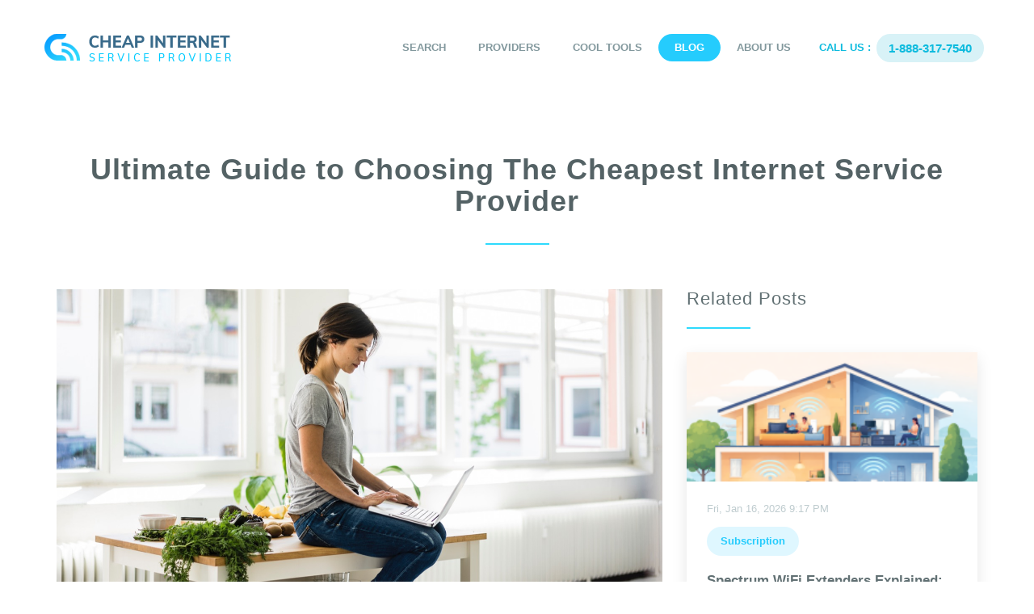

--- FILE ---
content_type: text/html; charset=UTF-8
request_url: https://www.cheapinternetserviceprovider-jna.com/blogdetails/ultimate-guide-to-choosing-the-cheapest-internet-service-provider
body_size: 7124
content:
<!DOCTYPE html>
<html lang="en">
<head>
   <meta charset="utf-8">
    <meta name="viewport" content="width=device-width, initial-scale=1.0">

    <meta name="robots" content="all">
    <meta name="author" content="CISP">

    <title>Ultimate Guide to Choosing The Cheapest Internet Service Provider</title>
    <meta name="description" content="&amp;nbsp;One of the cheap internet service providers in the United States is Verizon Fios and AT&amp;amp;T in several states, including Nebraska, Florida, and Ari">
    <meta name="keywords" content="cheap internet guide, cheap internet tips">

    <link rel="canonical" href="https://www.cheapinternetserviceprovider-jna.com/blogdetails/ultimate-guide-to-choosing-the-cheapest-internet-service-provider"/>

    <!-- Open Graph / Facebook -->
    <meta property="og:type" content="website">
    <meta property="og:url" content="https://www.cheapinternetserviceprovider-jna.com/blogdetails/ultimate-guide-to-choosing-the-cheapest-internet-service-provider">
    <meta property="og:title" content="Ultimate Guide to Choosing The Cheapest Internet Service Provider">
    <meta property="og:description" content="&amp;nbsp;One of the cheap internet service providers in the United States is Verizon Fios and AT&amp;amp;T in several states, including Nebraska, Florida, and Ari">
    <meta property="og:image" content="https://www.cheapinternetserviceprovider-jna.com/uploads/blog/original/1590084858.jpg">

    <!-- Twitter -->
    <meta property="twitter:card" content="summary_large_image">
    <meta property="twitter:url" content="https://www.cheapinternetserviceprovider-jna.com/blogdetails/ultimate-guide-to-choosing-the-cheapest-internet-service-provider">
    <meta property="twitter:title" content="Ultimate Guide to Choosing The Cheapest Internet Service Provider">
    <meta property="twitter:description" content="&amp;nbsp;One of the cheap internet service providers in the United States is Verizon Fios and AT&amp;amp;T in several states, including Nebraska, Florida, and Ari">
    <meta property="twitter:image" content="https://www.cheapinternetserviceprovider-jna.com/uploads/blog/original/1590084858.jpg">
    
    <link rel="icon" type="image/jpeg" href="https://www.cheapinternetserviceprovider-jna.com/assets/front/images/cheapinternet-favicon.jpeg">

    
    
    <link rel="stylesheet" href="https://www.cheapinternetserviceprovider-jna.com/assets/front/css/statesearch.css">
    <!--<link rel="stylesheet" href="https://www.cheapinternetserviceprovider-jna.com/assets/front/css/bootstrap.min.css">-->


    <link rel="stylesheet" href="https://www.cheapinternetserviceprovider-jna.com/assets/front/css/main.css">
    <!--<link rel="stylesheet" href="https://www.cheapinternetserviceprovider-jna.com/assets/front/css/responsive.css">-->
    <link rel="stylesheet" href="https://www.cheapinternetserviceprovider-jna.com/assets/front/css/jquery-confirm.min.css">

    <script  src="https://www.cheapinternetserviceprovider-jna.com/assets/front/js/jquery.js"></script>
    <script  src="https://www.cheapinternetserviceprovider-jna.com/assets/front/js/bootstrap.min.js"></script>
    <script  src="https://www.cheapinternetserviceprovider-jna.com/assets/front/js/jquery-confirm.min.js"></script>


<script type="application/ld+json">
{
  "@context": "https://schema.org/",
  "@type": "BreadcrumbList",
  "itemListElement": [{
    "@type": "ListItem",
    "position": 1,
    "name": "Search Internet Providers",
    "item": "https://www.cheapinternetserviceprovider-jna.com/search"
  },{
    "@type": "ListItem",
    "position": 2,
    "name": "Best Internet Providers",
    "item": "https://www.cheapinternetserviceprovider-jna.com/provider"
  },
  {
    "@type": "ListItem",
    "position": 4,
    "name": "Cheap Internet Blogs",
    "item": "https://www.cheapinternetserviceprovider-jna.com/blog"
  },

  {
    "@type": "ListItem",
    "position": 5,
    "name": "Mobile Phone Plan Prividers",
    "item": "https://www.cheapinternetserviceprovider-jna.com/blogdetails/top-5-best-mobile-phone-plans-provider-of-2020"
  },
  {
    "@type": "ListItem",
    "position": 6,
    "name": "Cheap Internet in Florida",
    "item": "https://www.cheapinternetserviceprovider-jna.com/broadband-service/Florida"
  },
  {
    "@type": "ListItem",
    "position": 7,
    "name": "Best Fiber Internet Providers",
    "item": "https://www.cheapinternetserviceprovider-jna.com/blogdetails/top-5-best-fiber-internet-providers-of-2020"
  },{
    "@type": "ListItem",
    "position": 8,
    "name": "Cheap Internet",
    "item": "https://www.cheapinternetserviceprovider-jna.com/category/cheap-internet"
  }

  ]
}
</script>



<script type="application/ld+json">
{
  "@context": "https://schema.org",
  "@type": "BlogPosting",
  "mainEntityOfPage": {
    "@type": "WebPage",
    "@id": "https://www.cheapinternetserviceprovider-jna.com/blogdetails/ultimate-guide-to-choosing-the-cheapest-internet-service-provider"
  },
  "headline": "Ultimate Guide to Choosing The Cheapest Internet Service Provider",
  "description": "How to get the internet without breaking your pocket? The first thing you need to do is to check which are the cheapest...",
  "image": "https://www.cheapinternetserviceprovider-jna.com/uploads/blog/original/uploads/blog/original/1590084858.jpg",
  "author": {
    "@type": "Organization",
    "name": "JNA",
    "url": "https://www.cheapinternetserviceprovider-jna.com/"
  },
  "publisher": {
    "@type": "Organization",
    "name": "JNA Dealer Program",
    "logo": {
      "@type": "ImageObject",
      "url": "https://www.cheapinternetserviceprovider-jna.com/resources/assets/front/images/logo.png"
    }
  },
  "datePublished": "Thu, May 21, 2020 6:14 PM",
  "dateModified": "2023-04-14T06:37:00+00:00"
}
</script>

<style>
table {
    border-collapse: separate;
    border-spacing: 2px;
}
</style>


   
  <!-- Google tag (gtag.js) -->
<script async src="https://www.googletagmanager.com/gtag/js?id=G-WGPMDMWK60"></script>
<script>
  window.dataLayer = window.dataLayer || [];
  function gtag(){dataLayer.push(arguments);}
  gtag('js', new Date());

  gtag('config', 'G-WGPMDMWK60');
</script>

</head>

<body class="homepage">
  
        <header id="header">
  <nav class="navbar navbar-inverse">
    <div class="container">
      <div class="row">
        <div class="navbar-header">
          <button type="button" class="navbar-toggle" data-toggle="collapse" data-target=".navbar-collapse"> <span class="sr-only">Toggle navigation</span> <span class="icon-bar"></span> <span class="icon-bar"></span> <span class="icon-bar"></span> </button>
          <a class="navbar-brand" href="https://www.cheapinternetserviceprovider-jna.com"><img src="https://www.cheapinternetserviceprovider-jna.com/assets/front/images/logo.png" alt="logo"></a> </div>
        <div class="collapse navbar-collapse navbar-right">
          <ul class="nav navbar-nav">
            <li class="">
                            <a href="https://www.cheapinternetserviceprovider-jna.com/search">Search</a>
                        </li>
            <li class="">
                            <a href="https://www.cheapinternetserviceprovider-jna.com/provider">Providers</a>
                        </li>
            <li class="dropdown "><a data-toggle="dropdown">Cool tools</a>
              <ul class="dropdown-menu">
                <li><a href="https://www.cheapinternetserviceprovider-jna.com/cool-tools/speed-test">Speed Test</a></li>
                <li><a href="https://www.cheapinternetserviceprovider-jna.com/cool-tools/data-calculator">Calculate Data Usage</a></li>
                <li><a href="https://www.cheapinternetserviceprovider-jna.com/cool-tools/internet-speed-needs">Internet Speed Needs</a></li>
                <li><a href="https://www.cheapinternetserviceprovider-jna.com/cool-tools/sources">Sources</a></li>
              </ul>
            </li>
           <li class="active">
                            <a href="https://www.cheapinternetserviceprovider-jna.com/blog">Blog</a>
                        </li>
            <li class=""><a href="https://www.cheapinternetserviceprovider-jna.com/about-us">About Us</a></li>
          </ul>

          <ul class="callPart">
            <li>Call Us :</li>
            <li><a href="tel:1-888-317-7540"><span>1-888-317-7540</span></a></li>
          </ul>
        </div>
      </div>
    </div>
    <!--/.container-->
  </nav>
  <!--/nav-->

</header>
    
   
    <section class="blogDPage">

  <div class="container">
    <div class="row">
      <div class="center">
        <h1>Ultimate Guide to Choosing The Cheapest Internet Service Provider</h1>
      </div>

        <div class="col-md-8 col-sm-7 col-xs-12">
          <div class="blogDetails">
            <div class="blogDetailsImg">
                             <img src="https://www.cheapinternetserviceprovider-jna.com/uploads/blog/original/1590084858.jpg" alt="Ultimate Guide to Choosing The Cheapest Internet Service Provider" />
              
            </div>
            <div class="blogDetailsTxt">
              <label class="date">Thu, May 21, 2020 6:14 PM</label>
              <span class="BlogTag">
                                    <a href="https://www.cheapinternetserviceprovider-jna.com/tag/internet-bundles"><i class="fa fa-tags"></i> Internet Bundles</a>
                                         <a href="https://www.cheapinternetserviceprovider-jna.com/tag/cheap-internet-deals"><i class="fa fa-tags"></i> cheap internet deals</a>
                                         <a href="https://www.cheapinternetserviceprovider-jna.com/tag/cheap-internet-offers"><i class="fa fa-tags"></i> cheap internet offers</a>
                                   </span>

              <p><p>&nbsp;One of the cheap internet service providers in the United States is <a href="https://www.cheapinternetserviceprovider-jna.com/provider/Verizon-Fios">Verizon Fios</a> and <a href="https://www.cheapinternetserviceprovider-jna.com/provider/ATT">AT&amp;T</a> in several states, including Nebraska, Florida, and Arizona. The reason, why you need to check, is not all cities and states have the same access to the same internet plans and carriers.</p>

<p>How to get the internet without breaking your pocket? The first thing you need to do is to check which are the cheapest internet service providers near your area. Internet provider like Directv is available almost anywhere in the US.</p>

<p><strong>Also, Read:&nbsp;How <a href="https://www.cheapinternetserviceprovider-jna.com/blogdetails/how-much-does-the-cheapest-directv-package-cost">Much Does the Cheapest DirecTV Package Cost?</a></strong></p>

<p>Low priced plan not always guarantees quality and satisfaction. When choosing <strong>cheap internet</strong> service you should also consider what is included in the package such as equipment and what are you paying for each month.</p>

<p>This is why it&#39;s important to use our <strong><a href="https://www.cheapinternetserviceprovider-jna.com/search">Search Tool</a></strong> when looking for cheap internet service. We can slim down the result based on the location you provided, this will help you actually signup for the cheapest internet plan.</p>

<p><strong>Also, Read:&nbsp;<a href="https://www.cheapinternetserviceprovider-jna.com/blogdetails/netflix-history-how-much-does-a-netflix-plan-cost-this-2020">Netflix History, How Much Does A Netflix Plan Cost This 2022?</a></strong></p>

<p>You should consider equipment fees, what is the installation fees, what are terms on the contract and data information. Most<a href="https://www.cheapinternetserviceprovider-jna.com/provider"> internet provider </a>offers home internet options or you can pay per Mbps.</p>

<p>Inquire with internet experts if you need to. Ask them what best internet provider in your area is. What is the cheapest internet plan they offer that meets your internet needs?</p>

<p>The low priced plan is not guaranteed quality internet. When choosing <strong>cheap internet</strong> service you should also consider what is included in the package such as equipment and what are you paying for each month.</p>

<p>You should consider equipment fees, what is the installation fees, what are terms on the contract and data information. Most<a href="https://www.cheapinternetserviceprovider-jna.com/provider"> internet provider </a>offers home internet options or you can pay per Mbps.</p>

<p>Inquire with internet experts if you need to. Ask them what best internet provider in your area is. What is the cheapest internet plan they offer that meets your internet needs?</p>

<p><strong>8 Best Cheap Internet Service Providers for 2020</strong></p>

<p><strong><a href="https://www.cheapinternetserviceprovider-jna.com/provider/Cox-Communications">Cox Communications</a></strong> &ndash; Low sign-up cost</p>

<p><strong><a href="https://www.cheapinternetserviceprovider-jna.com/provider/Frontier-Communications">Frontier</a></strong> &ndash; Low-cost equipment</p>

<p><strong><a href="https://www.cheapinternetserviceprovider-jna.com/provider/Charter-Communications">Spectrum</a></strong> &ndash; Contract buyout offer</p>

<p><strong><a href="https://www.cheapinternetserviceprovider-jna.com/provider/Verizon-Wireless">Verizon Fios</a></strong> &ndash; No-contract fiber plans</p>

<p><strong><a href="https://www.cheapinternetserviceprovider-jna.com/provider/Windstream">Windstream</a></strong> &ndash; Unlimited data<strong> </strong></p>

<p><strong><a href="https://www.cheapinternetserviceprovider-jna.com/provider/ATT-Internet">AT&amp;T</a></strong> &ndash; Fast, affordable DSL</p>

<p><a href="https://www.cheapinternetserviceprovider-jna.com/provider/CenturyLink-Business"><strong>CenturyLink</strong> </a>&ndash; Price for Life guarantee<strong> </strong></p>

<p><a href="https://www.cheapinternetserviceprovider-jna.com/provider/XFINITY"><strong>Xfinity</strong> </a>&ndash; Fastest max speed</p>

<p><img alt="cheap internet guide" src="https://www.jnadealerprogram.com/blog/wp-content/uploads/2020/05/cheap-internet-offers.jpg" /></p>

<p>It is necessary to check your monthly plan. Consider thing s like, are these prices just for the first three months? Is this just an introductory price? What is the fixed price after the introductory period? These are the question you need to ask before signing up.</p>

<p>Many internet service providers offer discounts and deals to attract new customers, Such as signup bonuses, credits to offset the cost and discounts on selected plans or bundles.</p>

<p>Consider all the best possible internet providers in your area. Compare their options and plans before you decide. Cheap Internet Offers with the right internet service provider is the key</p>

<p>Compare all the costs before you decide. If you need help, call us at <a href="tel:1-888-317-7540">1-888-317-7540</a>, one of our internet experts can make a recommendation based on your internet needs</p>
<quillbot-extension-portal></quillbot-extension-portal></p>
              <ul class="smallPost">
                                <li><a href="https://www.cheapinternetserviceprovider-jna.com/category/internet">#Internet</a> </li>
                                 <li><a href="https://www.cheapinternetserviceprovider-jna.com/category/savings">#Savings</a> </li>
                               </ul>


              <!-- Go to www.addthis.com/dashboard to customize your tools -->
              <span class=" linkImg"> <div class="addthis_inline_share_toolbox"></div>  </span>

            </div>
          </div>

        </div>
                <div class="col-md-4 col-sm-5 col-xs-12">
          <div class="BlogsideBar">
            <h3>Related Posts</h3>
                        <div class="blogBox">
              <span class="blogBoxImg">
                                  <a href="https://www.cheapinternetserviceprovider-jna.com/blogdetails/spectrum-wifi-extenders"><img src="https://www.cheapinternetserviceprovider-jna.com/uploads/blog/thumb/01KF4APM3VQD78J6686B59G4AE.png" alt="Ultimate Guide to Choosing The Cheapest Internet Service Provider" class="img-responsive"/></a>
                              </span>
              <span class="blogBoxTxt">
                  <h4><a href="#" class="date">Fri, Jan 16, 2026 9:17 PM</a> </h4>
                  <span class="BlogTag">
                                          <a href="https://www.cheapinternetserviceprovider-jna.com/tag/subscription"><i class="fa fa-tags"></i> Subscription</a>
                                      </span>
                  <h5><a href="https://www.cheapinternetserviceprovider-jna.com/blogdetails/spectrum-wifi-extenders">Spectrum WiFi Extenders Explained: Coverage Without the Headaches</a></h5>
                   <p>Learn how Spectrum WiFi Extenders work, what they cost, and whether renting extenders or buying your own mesh WiFi system makes more sense.</p>
              </span>
            </div>
                        <div class="blogBox">
              <span class="blogBoxImg">
                                  <a href="https://www.cheapinternetserviceprovider-jna.com/blogdetails/tips-on-how-to-browse-the-internet-faster"><img src="https://www.cheapinternetserviceprovider-jna.com/uploads/blog/thumb/01KF1YRECASQQ2Y8T3CPC2E7T4.png" alt="Ultimate Guide to Choosing The Cheapest Internet Service Provider" class="img-responsive"/></a>
                              </span>
              <span class="blogBoxTxt">
                  <h4><a href="#" class="date">Thu, Jan 15, 2026 3:58 AM</a> </h4>
                  <span class="BlogTag">
                                          <a href="https://www.cheapinternetserviceprovider-jna.com/tag/technology"><i class="fa fa-tags"></i> Technology</a>
                                      </span>
                  <h5><a href="https://www.cheapinternetserviceprovider-jna.com/blogdetails/tips-on-how-to-browse-the-internet-faster">Simple Ways to Browse the Internet Faster Without the Frustration</a></h5>
                   <p>Learn practical ways to browse the internet faster by optimizing your browser, DNS, router, and connection for smoother, more reliable web performance.</p>
              </span>
            </div>
                        <div class="blogBox">
              <span class="blogBoxImg">
                                  <a href="https://www.cheapinternetserviceprovider-jna.com/blogdetails/how-to-protect-yourself-from-the-danger-s-of-public-wi-fi"><img src="https://www.cheapinternetserviceprovider-jna.com/uploads/blog/thumb/01KF1ZV1C3AFKKFEZ7TGZ226EC.png" alt="Ultimate Guide to Choosing The Cheapest Internet Service Provider" class="img-responsive"/></a>
                              </span>
              <span class="blogBoxTxt">
                  <h4><a href="#" class="date">Thu, Jan 15, 2026 1:15 AM</a> </h4>
                  <span class="BlogTag">
                                          <a href="https://www.cheapinternetserviceprovider-jna.com/tag/technology"><i class="fa fa-tags"></i> Technology</a>
                                          <a href="https://www.cheapinternetserviceprovider-jna.com/tag/safety"><i class="fa fa-tags"></i> Safety</a>
                                      </span>
                  <h5><a href="https://www.cheapinternetserviceprovider-jna.com/blogdetails/how-to-protect-yourself-from-the-danger-s-of-public-wi-fi">How to Protect yourself from the Dangers of Public Wi-fi</a></h5>
                   <p>Wi-Fi clients are in danger from programmers or hackers, yet luckily there are shields against them. The ongoing blast of free</p>
              </span>
            </div>
                        <div class="blogBox">
              <span class="blogBoxImg">
                                  <a href="https://www.cheapinternetserviceprovider-jna.com/blogdetails/the-best-free-tv-and-movie-streaming-services"><img src="https://www.cheapinternetserviceprovider-jna.com/uploads/blog/thumb/01KEZB9MQ6HNFJ51QASZZFDG28.png" alt="Ultimate Guide to Choosing The Cheapest Internet Service Provider" class="img-responsive"/></a>
                              </span>
              <span class="blogBoxTxt">
                  <h4><a href="#" class="date">Wed, Jan 14, 2026 10:51 PM</a> </h4>
                  <span class="BlogTag">
                                          <a href="https://www.cheapinternetserviceprovider-jna.com/tag/internet-bundles"><i class="fa fa-tags"></i> Internet Bundles</a>
                                      </span>
                  <h5><a href="https://www.cheapinternetserviceprovider-jna.com/blogdetails/the-best-free-tv-and-movie-streaming-services">The Best Free TV and Movie Streaming Services 2026</a></h5>
                   <p>Discover the best free TV and movie streaming services. Enjoy on-demand movies, live channels, and cable alternatives without spending a dime.</p>
              </span>
            </div>
                        <div class="blogBox">
              <span class="blogBoxImg">
                                  <a href="https://www.cheapinternetserviceprovider-jna.com/blogdetails/wifi-calling-guide"><img src="https://www.cheapinternetserviceprovider-jna.com/uploads/blog/thumb/01KEZ7ZPYRCQG22Z6RFJ5Y36Q1.png" alt="Ultimate Guide to Choosing The Cheapest Internet Service Provider" class="img-responsive"/></a>
                              </span>
              <span class="blogBoxTxt">
                  <h4><a href="#" class="date">Wed, Jan 14, 2026 9:53 PM</a> </h4>
                  <span class="BlogTag">
                                          <a href="https://www.cheapinternetserviceprovider-jna.com/tag/wifi"><i class="fa fa-tags"></i> Wifi</a>
                                      </span>
                  <h5><a href="https://www.cheapinternetserviceprovider-jna.com/blogdetails/wifi-calling-guide">Understanding WiFi Calling: Stay Connected Anywhere</a></h5>
                   <p>Learn how WiFi calling works, its benefits, and how to set it up for reliable, cost-effective mobile communication at home or while traveling.</p>
              </span>
            </div>
            
          </div>
        </div>
        
    </div>
  </div>
</section>
<!--<script type="text/javascript" src="//s7.addthis.com/js/300/addthis_widget.js#pubid=ra-5ab2fb351aaef4e2"></script> -->
    
    
    <footer class="footer">
  <div class="container">
    <div class="custom-search-input">
      <div class="input-group">
        <form action="https://www.cheapinternetserviceprovider-jna.com/search/zip" method="get" accept-charset="utf-8">
          <input type="text" class="search-query form-control" name="search" placeholder="What's your Zip?" />
          <span class="input-group-btn">
          <button class="btn btn-danger" type="submit"> Find the Best Deal! </button>
          </span>
        </form>
      </div>
    </div>
    <div class="row">
      <div class="col-md-3">
        <div class="footerLogo"> <a href="https://www.cheapinternetserviceprovider-jna.com"><img src="https://www.cheapinternetserviceprovider-jna.com/assets/front/images/footerImg.png" alt="Cheap Internet"></a>
          <p>© 2026 <a href="https://www.cheapinternetserviceprovider-jna.com">Cheapinternetserviceprovider-jna.com</a></p>
        </div>
      </div>
      <div class="col-md-6 padRht0">
        <div class="footerLink">
          <ul>
            <li><a href="https://www.cheapinternetserviceprovider-jna.com/search">Search</a></li>
            <li><a href="https://www.cheapinternetserviceprovider-jna.com/provider">Providers</a></li>
             <li class="dropdown"><a data-toggle="dropdown" >Cool tools</a>
              <ul class="dropdown-menu">
                <li><a href="https://www.cheapinternetserviceprovider-jna.com/cool-tools/speed-test">Speed Test</a></li>
                <li><a href="https://www.cheapinternetserviceprovider-jna.com/cool-tools/data-calculator">Calculate Data Usage</a></li>
                <li><a href="https://www.cheapinternetserviceprovider-jna.com/cool-tools/internet-speed-needs">Internet Speed Needs</a></li>
                <li><a href="https://www.cheapinternetserviceprovider-jna.com/cool-tools/sources">Sources</a></li>
              </ul>
            </li>
            <li><a href="https://www.cheapinternetserviceprovider-jna.com/blog">Blog</a></li>

          </ul>
        </div>
      </div>
      <div class="col-md-3">
        <div class="phnLink"><span>1-888-317-7540</span></div>
      </div>
    </div>
    <div class="row BBorder">
      <div class="col-md-3 col-sm-6 footerOne">
        <div class="widget">
          <h3>Most Popular Internet Providers</h3>
          <ul>
                        <li><a href="https://www.cheapinternetserviceprovider-jna.com/provider/HughesNet">HughesNet</a></li>
                        <li><a href="https://www.cheapinternetserviceprovider-jna.com/provider/Verizon-Wireless">Verizon Wireless</a></li>
                        <li><a href="https://www.cheapinternetserviceprovider-jna.com/provider/Sprint">Sprint</a></li>
                        <li><a href="https://www.cheapinternetserviceprovider-jna.com/provider/T-Mobile">T-Mobile</a></li>
                        <li><a href="https://www.cheapinternetserviceprovider-jna.com/provider/XFINITY">XFINITY from Comcast</a></li>
                        <li><a href="https://www.cheapinternetserviceprovider-jna.com/provider/Rise-Broadband">Rise Broadband Internet</a></li>
                        <li><a href="https://www.cheapinternetserviceprovider-jna.com/provider/Spectrum-Business">Spectrum Business</a></li>
                      </ul>
        </div>
      </div>
      <div class="col-md-3 col-sm-6 footerTwo">
        <div class="widget">
          <h3>Most ISP Connected States</h3>
          <ul>
                        <li><a href="https://www.cheapinternetserviceprovider-jna.com/broadband-service/Connecticut">Connecticut</a></li>
                        <li><a href="https://www.cheapinternetserviceprovider-jna.com/broadband-service/Delaware">Delaware</a></li>
                        <li><a href="https://www.cheapinternetserviceprovider-jna.com/broadband-service/Florida">Florida</a></li>
                        <li><a href="https://www.cheapinternetserviceprovider-jna.com/broadband-service/Massachusetts">Massachusetts</a></li>
                        <li><a href="https://www.cheapinternetserviceprovider-jna.com/broadband-service/New-Jersey">New Jersey</a></li>
                        <li><a href="https://www.cheapinternetserviceprovider-jna.com/broadband-service/New-York">New York</a></li>
                        <li><a href="https://www.cheapinternetserviceprovider-jna.com/broadband-service/Rhode-Island">Rhode Island</a></li>
                      </ul>
        </div>
      </div>
      <div class="col-md-2 col-sm-6 footerThree">
        <div class="widget">
          <h3>Technology</h3>
          <ul>
                        <li><a href="https://www.cheapinternetserviceprovider-jna.com/technology/cable">Cable</a></li>
                        <li><a href="https://www.cheapinternetserviceprovider-jna.com/technology/dsl">DSL</a></li>
                        <li><a href="https://www.cheapinternetserviceprovider-jna.com/technology/fiber">Fiber</a></li>
                        <li><a href="https://www.cheapinternetserviceprovider-jna.com/technology/fixed-wireless">Fixed Wireless</a></li>
                        <li><a href="https://www.cheapinternetserviceprovider-jna.com/technology/mobile-broadband">Mobile Broadband</a></li>
                        <li><a href="https://www.cheapinternetserviceprovider-jna.com/technology/copper">Powerline</a></li>
                        <li><a href="https://www.cheapinternetserviceprovider-jna.com/technology/satellite">Satellite</a></li>
                      </ul>
        </div>
      </div>
      <div class="col-md-3 col-sm-6 footerfour">
        <div class="widget">
          <h3>Providers by Technology's</h3>
          <ul>
            <li><a href="https://www.cheapinternetserviceprovider-jna.com/provider?tech=Cable">Cable</a></li>
            <li><a href="https://www.cheapinternetserviceprovider-jna.com/provider?tech=Copper">Copper</a></li>
            <li><a href="https://www.cheapinternetserviceprovider-jna.com/provider?tech=DSL">DSL</a></li>
            <li><a href="https://www.cheapinternetserviceprovider-jna.com/provider?tech=Fiber">Fiber</a></li>
            <li><a href="https://www.cheapinternetserviceprovider-jna.com/provider?tech=Fixed%20Wireless">Fixed Wireless</a></li>
            <li><a href="https://www.cheapinternetserviceprovider-jna.com/provider?tech=Mobile%20Broadband">Mobile Broadband</a></li>
            <li><a href="https://www.cheapinternetserviceprovider-jna.com/provider?tech=Satellite">Satellite</a></li>
          </ul>
        </div>
      </div>
      <div class="col-md-2 col-sm-6 footerfive">
        <div class="widget">
          <h3>Tools</h3>
          <ul>
            <li><a href="https://www.cheapinternetserviceprovider-jna.com/cool-tools/speed-test">Speed Test</a></li>
                <li><a href="https://www.cheapinternetserviceprovider-jna.com/cool-tools/data-calculator">Calculate Data Usage</a></li>
                <li><a href="https://www.cheapinternetserviceprovider-jna.com/cool-tools/internet-speed-needs">Internet Speed Needs</a></li>
                <li><a href="https://www.cheapinternetserviceprovider-jna.com/cool-tools/sources">Sources</a></li>
                <li><a href="https://www.cheapinternetserviceprovider-jna.com/contact-us">Contact Us</a></li>
               <li><a href="https://internetforbusiness.net">Internet For Business</a></li>
          </ul>
        </div>
      </div>
    </div>
    <div class="row">
      <div class="col-sm-12">
        <div class="FooterIxt">
           <ul>
              <li><a href="https://www.cheapinternetserviceprovider-jna.com/disclaimer">Disclaimer</a></li>
              <li><a href="https://www.cheapinternetserviceprovider-jna.com/privacy-policy">Privacy Policy</a></li>
              <li><a href="https://www.cheapinternetserviceprovider-jna.com/att-term-of-service">AT&T Terms of Service</a></li>
              <li><a href="https://www.cheapinternetserviceprovider-jna.com/legacy-dsl-products">AT&T Legacy DSL Products</a></li>
              <li><a href="https://www.cheapinternetserviceprovider-jna.com/deals">Deals Comparison</a></li>
              <li>Other Services:</li>
              <li> <a href="https://www.wowmover.com/best-interstate-moving-companies/">Best Interstate Moving Companies</a>   </li>
              <li><a href="https://www.wowmover.com/best-interstate-moving-and-storage/">Best Interstate Moving & Storage </a></li>
              <li><a href="https://www.jnadealerprogram.com/dealer-opportunities-wholesale-cellphone.php">Wholesale Cellphone</a></li>
              <li><a href="https://www.homealarmsecurity.org/">Home Alarm Security</a></li>
              <!--<li><a href="https://www.xfinitymoving.com/">Xfinity Moving</a></li>-->
              <li><a href="https://jna.org/solar/">Solar Dealer</a></li>
               <li><a href="https://www.jnadealerprogram.com/">Dealer Program</a></li>
           </ul>
        </div>
      </div>
    </div>
  </div>
</footer>


<script  src="https://www.cheapinternetserviceprovider-jna.com/assets/front/js/owl.carousel.js"></script>
<script>
$(document).ready(function(){var owl=$('#ProviderPlanList');owl.owlCarousel({margin:30,nav:!0,dots:!1,loop:!0,responsive:{0:{items:1},600:{items:3},1000:{items:3}}});$('#postSlider').owlCarousel({loop:!1,margin:30,nav:!0,dots:!1,autoWidth:!1,items:3,responsive:{0:{items:1},415:{items:1},668:{items:2},768:{items:3},1000:{items:3},1200:{items:3}}});$('#BrandSlider').owlCarousel({loop:!0,margin:65,nav:!0,dots:!1,autoWidth:!0,items:6,responsive:{0:{items:1},415:{items:4},600:{items:5},700:{items:5},1000:{items:6},1200:{items:6}}});$('.progress .progress-bar').css("width",function(){return $(this).attr("aria-valuenow")+"%"})
$('.FullList').click(function(event){var id=$(this).attr("href");var offset=100;var target=$(id).offset().top-offset;$('html, body').animate({scrollTop:target},900);event.preventDefault()})});$(window).scroll(function(){if($(window).scrollTop()>100){$('.navbar').css({"padding":"10px 0","background":"#fff","box-shadow":"0 0 10px #e2e2e2"})}else{$('.navbar').css({"padding":"42px 0","background":"none","box-shadow":"none"})}})
</script>


<script>
$("#tooltip1").on({
    mouseover: function() {
        $(".tooltipBox1").show();
    },

    mouseout: function() {
        $(".tooltipBox1").hide();
    }
})

$("#tooltip2").on({
    mouseover: function() {
        $(".tooltipBox2").show();
    },

    mouseout: function() {
        $(".tooltipBox2").hide();
    }
})

$("#tooltip3").on({
    mouseover: function() {
        $(".tooltipBox3").show();
    },

    mouseout: function() {
        $(".tooltipBox3").hide();
    }
})

$("#tooltip4").on({
    mouseover: function() {
        $(".tooltipBox4").show();
    },

    mouseout: function() {
        $(".tooltipBox4").hide();
    }
})

$("#tooltip5").on({
    mouseover: function() {
        $(".tooltipBox5").show();
    },

    mouseout: function() {
        $(".tooltipBox5").hide();
    }
})
</script>
<!--
 <script  src="//code.tidio.co/c7evb4mxzqyu6neaciuyrrf6358g7gvk.js"></script>
-->

<script>
// (function() { var bh = document.createElement('script'); bh.type = 'text/javascript'; bh.async = true;
// bh.src = ('https:' == document.location.protocol ? 'https://code.bouncehelp.com' : 'http://code1.bouncehelp.com') + '/fb87f2e4c6315c5cf14b9f5375abeda9/bh.min.js';
// var bs = document.getElementsByTagName('script')[0];bs.parentNode.insertBefore(bh, bs);})();
</script>


	
	<!-- Global site tag (gtag.js) - Google Analytics -->
<script async src="https://www.googletagmanager.com/gtag/js?id=UA-136087943-1"></script>
<script>
  window.dataLayer = window.dataLayer || [];
  function gtag(){dataLayer.push(arguments);}
  gtag('js', new Date());

  gtag('config', 'UA-136087943-1');
</script>
   
</body>

</html>

--- FILE ---
content_type: text/css
request_url: https://www.cheapinternetserviceprovider-jna.com/assets/front/css/statesearch.css
body_size: 568
content:
.container_2{display:flex;justify-content:left;flex-wrap:wrap;width:100%;position:relative;text-align:center}.container_2 span{display:block;color:#67dcff;font-family:'Muli',sans-serif;font-weight:700;font-size:25px;line-height:32px}.block{overflow:hidden;padding:10px!important;height:auto;width:150px;margin:5px;border-radius:4px;border:1px solid #e5e8e9}.padRht0{display:flex;justify-content:right;position:relative}.state-info p{color:#858e90;font-weight:300;font-size:18px;line-height:26px;margin-bottom:33px;text-align: justify;}.state-info .state-info-body{margin-top:15px}.state-info{font-size:18px;margin-top:50px}.InternetServiceDiv h1{color:#546265;margin:0 0 45px;background:url(../images/lineBg.png) center bottom no-repeat;padding:0 0 35px}.InternetServiceDiv h5{margin:5px 0 14px;font-size:22px;font-weight:400;color:#617073;line-height:30px}.InternetServiceDiv p a:hover{border-bottom:1px solid #25ccfd}.InternetServiceDiv p a{color:#25ccfd}a:visited{text-decoration:underline}.SpeedDiv2 table tbody{height:auto!important}.newWidth:first-child{width:325px}
